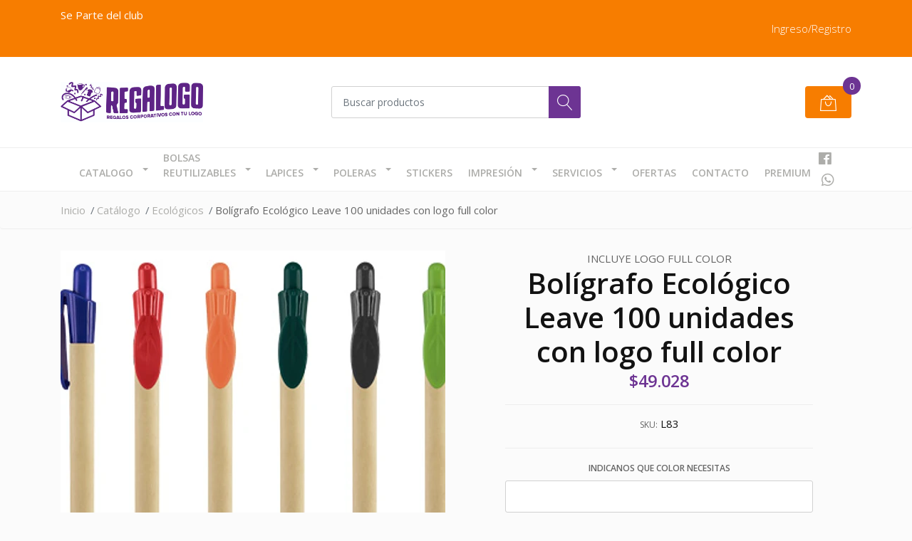

--- FILE ---
content_type: text/html; charset=utf-8
request_url: https://www.regalogo.cl/boligrafo-ecologico-leave
body_size: 12686
content:
<!DOCTYPE html><script src="https://apps.elfsight.com/p/platform.js" defer></script>
<div class="elfsight-app-d22afce7-fca3-4c80-a9dc-73ccbb75f365"></div>
<!--[if IE 9]><html class="lt-ie10" lang="en" > <![endif]-->
<html class="no-js" lang="es-CL" xmlns="http://www.w3.org/1999/xhtml"> <!--<![endif]-->

  <head>
    <title>Bolígrafo Ecológico Leave</title>
    <meta name="description" content="Bolígrafo Ecológico Leave Bolígrafo Ecológico Leave con cuerpo de cartón reciclado y clip plástico PET biodegradable con forma de hoja. Escritura azul. Colores:Azul (02), Rojo (03), Naranjo (04), Verde Oscuro (06), Neg..." />

    <meta http-equiv="Content-Type" content="text/html; charset=utf-8" />

    <meta name="robots" content="follow, all" />

    <!-- Set the viewport width to device width for mobile -->
    <meta name="viewport" content="width=device-width, initial-scale=1, shrink-to-fit=no">

    <!-- Facebook Meta tags for Product -->
<meta property="fb:app_id" content="283643215104248" />

  <meta property="og:title" content="Bolígrafo Ecológico Leave 100 unidades con logo full color" />
  <meta property="og:type" content="product" />
  
  
  <meta property="og:image" content="https://cdnx.jumpseller.com/regalogo/image/9056669/14791328005829c68090ea0.jpg?1593996929" />
  
  

  
  <meta property="og:brand" content="Incluye logo full color" />
  

  <meta property="product:is_product_shareable" content="1" />
  <meta property="product:original_price:amount" content="49028.0"/>
  <meta property="product:original_price:currency" content="CLP"/>
  <meta property="product:price:amount" content="49028.0"/>
  <meta property="product:price:currency" content="CLP"/>

  
  <meta property="product:availability" content="instock"/>
  



<meta property="og:description" content="Bolígrafo Ecológico Leave Bolígrafo Ecológico Leave con cuerpo de cartón reciclado y clip plástico PET biodegradable con forma de hoja. Escritura azul. Colores:Azul (02), Rojo (03), Naranjo (04), Verde Oscuro (06), Neg..." />
<meta property="og:url" content="https://www.regalogo.cl/boligrafo-ecologico-leave" />
<meta property="og:site_name" content="Regalogo | Regalos corporativos y merchandising  " />
<meta name="twitter:card" content="summary" />


<meta property="og:locale" content="es_CL" />



    

    <script src="https://cdnjs.cloudflare.com/ajax/libs/jquery/3.3.1/jquery.min.js" integrity="sha384-tsQFqpEReu7ZLhBV2VZlAu7zcOV+rXbYlF2cqB8txI/8aZajjp4Bqd+V6D5IgvKT" crossorigin="anonymous" ></script>

    
    <link rel="canonical" href="/boligrafo-ecologico-leave">
    

    <link rel="icon" href=" https://assets.jumpseller.com/store/regalogo/themes/261943/options/18724965/13.jpg?1592701752 ">

    <link rel="stylesheet" href="//stackpath.bootstrapcdn.com/bootstrap/4.2.1/css/bootstrap.min.css">
    <link rel="stylesheet" href="//use.fontawesome.com/releases/v5.7.1/css/all.css">
    <link rel="stylesheet" href="https://assets.jumpseller.com/store/regalogo/themes/261943/styles.css?1765279072"/>
    <link rel="stylesheet" href="https://assets.jumpseller.com/store/regalogo/themes/261943/color_pickers.min.css?1765279072"/>
    <link rel="stylesheet" href="https://assets.jumpseller.com/store/regalogo/themes/261943/linear-icon.css?1765279072"/>
    
    <link href="//cdnjs.cloudflare.com/ajax/libs/OwlCarousel2/2.3.4/assets/owl.carousel.min.css" rel="stylesheet">
    

    <script type="application/ld+json">
{
  "@context": "http://schema.org/"
  ,
    "@type": "Product",
    "name": "Bolígrafo Ecológico Leave 100 unidades con logo full color",
    "url": "https://www.regalogo.cl/boligrafo-ecologico-leave",
    "itemCondition": "http://schema.org/NewCondition",
    "sku": "L83",
    "image": "https://cdnx.jumpseller.com/regalogo/image/9056669/14791328005829c68090ea0.jpg?1593996929",
    
    "description": "Bolígrafo Ecológico LeaveBolígrafo Ecológico &quot;Leave&quot; con cuerpo de cartón reciclado y clip plástico PET biodegradable con forma de hoja. Escritura azul.Colores:Azul (02), Rojo (03), Naranjo (04), Verde Oscuro (06), Negro (08), Verde Claro (15).Escritura:Azul",
    
    "brand": {
      "@type": "Thing",
      "name": "Incluye logo full color"
    },
    
    
      "category": "Catálogo",
    
    "offers": {
      
        "@type": "Offer",
        "price": "49028.0",
        "itemCondition": "http://schema.org/NewCondition",
        
        "availability": "http://schema.org/InStock",
        
      
      "priceCurrency": "CLP",
      "seller": {
        "@type": "Organization",
        "name": "Regalogo | Regalos corporativos y merchandising  "
      },
      "url": "https://www.regalogo.cl/boligrafo-ecologico-leave"
    }
  
}
</script>

  	 <meta name='google-site-verification' content='U-fEbzm1WOV1yuGMfMj_RnKgc-afVw5UIN9qCeMaUYM'/> 
 <meta name="csrf-param" content="authenticity_token" />
<meta name="csrf-token" content="nnfqM6uWK9XWPNMOQXzp8d_fmNa1Rwm9s8z0CtVWXZA58rk57wBuLheoW0VsjrfWPgmSd6wBiW9EBuXO9FKoOw" />





  <!-- Google Tag Manager -->
    <script>(function(w,d,s,l,i){w[l]=w[l]||[];w[l].push({'gtm.start':
    new Date().getTime(),event:'gtm.js'});var f=d.getElementsByTagName(s)[0],
    j=d.createElement(s),dl=l!='dataLayer'?'&l='+l:'';j.async=true;j.src=
    'https://www.googletagmanager.com/gtm.js?id='+i+dl;f.parentNode.insertBefore(j,f);
    })(window,document,'script','dataLayer', "GTM-T3JX3KRJ");</script>
    <!-- End Google Tag Manager -->



<script>
  window.dataLayer = window.dataLayer || [];

  function gtag() {
    dataLayer.push(arguments);
  }

  gtag('js', new Date());

  // custom dimensions (for OKRs metrics)
  let custom_dimension_params = { custom_map: {} };
  
  custom_dimension_params['custom_map']['dimension1'] = 'theme';
  custom_dimension_params['theme'] = "mega";
  
  

  // Send events to Jumpseller GA Account
  // gtag('config', 'G-JBWEC7QQTS', Object.assign({}, { 'allow_enhanced_conversions': true }, custom_dimension_params));

  // Send events to Store Owner GA Account
  
  
  gtag('config', 'GTM-T3JX3KRJ');
  
  

  

  let order_items = null;

  
  // view_item - a user follows a link that goes directly to a product page
  gtag('event', 'view_item', {
    currency: "CLP",
    items: [{
      item_id: "L83",
      item_name: "Bolígrafo Ecológico Leave 100 unidades con logo full color",
      discount: "0.0",
      item_brand: "Incluye logo full color",
      price: "49028.0",
      currency: "CLP"
    }],
    value: "49028.0",
  });

  

  
</script>












<script src="https://files.jumpseller.com/javascripts/dist/jumpseller-2.0.0.js" defer="defer"></script></head>
  <body class="">

    <!--[if lt IE 8]>
<p class="browsehappy">You are using an <strong>outdated</strong> browser. Please <a href="http://browsehappy.com/">upgrade your browser</a> to improve your experience.</p>
<![endif]-->
    
    <header class="header">
  <div class="preheader">
    <div class="container">
      <div class="row align-items-center">
        
        <div class="col-md-6">
          <div class="preheader-message">
            <p>Se Parte del club&nbsp;</p><br>
          </div>
        </div>
        
        <div class="col-md-6">
          <div class="preheader-menu">
            <!-- Customers links -->
            
            <div class="preheader-menu-item ">
              <a href="/customer/login" class="trsn" title="Ingreso/Registro Regalogo | Regalos corporativos y merchandising  ">
                <span class="customer-name">
                  Ingreso/Registro
                </span>
              </a>
            </div>
            

            

            

            

          </div>
        </div>
      </div>
    </div>
  </div>
  <div class="logo-area">
    <div class="container">
      <div class="row align-items-center">
        <div class="col-12 d-lg-none text-center mb-3">
          <a href="/" title="Regalogo | Regalos corporativos y merchandising  " class="navbar-brand">
            
            <img src="https://images.jumpseller.com/store/regalogo/store/logo/Logo_regalogo_2.jpg?0" class="store-image" alt="Regalogo | Regalos corporativos y merchandising  " />
            
          </a>
        </div>
        <div class="col-2 d-lg-none">
          <button class="btn primary mobile-menu-trigger">
            <div class="nav-icon">
              <span></span>
              <span></span>
              <span></span>
              <span></span>
            </div>
          </button>
        </div>
        <div class="col-lg-4 col-md-4 d-none d-lg-block">
          <a href="/" title="Regalogo | Regalos corporativos y merchandising  " class="navbar-brand">
            
            <img src="https://images.jumpseller.com/store/regalogo/store/logo/Logo_regalogo_2.jpg?0" class="store-image" alt="Regalogo | Regalos corporativos y merchandising  " />
            
          </a>
        </div>
        <div class="col-lg-4 col-8">
          <form id="search_mini_form" class="form-group" method="get" action="/search">
            <input type="text" value="" name="q" class="form-control form-control-sm" onFocus="javascript:this.value=''" placeholder="Buscar productos" />
            <button type="submit" class="btn primary"><i class="linear-icon icon-0803-magnifier"></i></button>
          </form>
        </div>
        <div class="col-lg-4 col-2 text-right">
          
          <div class="header-cart">
            <span class="cart-size">0</span>
            <a id="cart-link" href="/cart" class="btn secondary">
              <i class="linear-icon icon-0333-bag2"></i>
            </a>
          </div>
          
        </div>
      </div>
    </div>
  </div>
  <!-- Navigation -->
  <div class="menu-area">
    <nav id="mobile-menu" aria-labelledby="menu-trigger" class="trsn d-lg-none">
      <ul>
        
        <li class="has-dropdown  mobile">
  
  <a title="Catalogo" class="level-1  first-trigger">Catalogo <i class="fas fa-angle-right" aria-hidden="true"></i></a>
  

  
  <ul class="level-1 dropdown">
    <li><a title="Volver" class="back-level-1"><i class="fas fa-angle-double-left" aria-hidden="true"></i> Volver</a></li>
    <li><a title="Catalogo" class="top-category">Catalogo</a></li>
    
    	<li class="  mobile">
  
  <a href="/regalos-empresas/covid-19" title="Covid 19">Covid 19</a>
  

  
</li>
    
    	<li class="  mobile">
  
  <a href="/regalos-empresas/negocios-empresas-pyme" title="Negocios - Empresas - Pyme">Negocios - Empresas - Pyme</a>
  

  
</li>
    
    	<li class="  mobile">
  
  <a href="/regalos-empresas/belleza-y-salud" title="Belleza y Salud">Belleza y Salud</a>
  

  
</li>
    
    	<li class="  mobile">
  
  <a href="/regalos-empresas/descanso-y-diversion" title="Descanso y Diversión">Descanso y Diversión</a>
  

  
</li>
    
    	<li class="  mobile">
  
  <a href="/regalos-empresas/deportes" title="Deportes">Deportes</a>
  

  
</li>
    
    	<li class="  mobile">
  
  <a href="/regalos-empresas/verano" title="Verano">Verano</a>
  

  
</li>
    
    	<li class="  mobile">
  
  <a href="/regalos-empresas/invierno" title="Invierno">Invierno</a>
  

  
</li>
    
    	<li class="  mobile">
  
  <a href="/regalos-empresas/bolsos-y-mochilas" title="Bolsos y Mochilas">Bolsos y Mochilas</a>
  

  
</li>
    
    	<li class="  mobile">
  
  <a href="/regalos-empresas/productos-para-sublimacion" title="Productos para Sublimación">Productos para Sublimación</a>
  

  
</li>
    
    	<li class="  mobile">
  
  <a href="/regalos-empresas/llaveros" title="Llaveros">Llaveros</a>
  

  
</li>
    
    	<li class="  mobile">
  
  <a href="/regalos-empresas/electronicos" title="Electrónicos">Electrónicos</a>
  

  
</li>
    
    	<li class="  mobile">
  
  <a href="/regalos-empresas/herramientas-bbq" title="Herramientas - BBQ">Herramientas - BBQ</a>
  

  
</li>
    
    	<li class="  mobile">
  
  <a href="/regalos-empresas/infantil" title="Infantil">Infantil</a>
  

  
</li>
    
    	<li class="  mobile">
  
  <a href="/regalos-empresas/medallas-trofeos-galvanos" title="Medallas - Trofeos - Galvanos">Medallas - Trofeos - Galvanos</a>
  

  
</li>
    
    	<li class="  mobile">
  
  <a href="/regalos-empresas/gorros-jockey-y-sombreros" title="Gorros - Jockey y Sombreros">Gorros - Jockey y Sombreros</a>
  

  
</li>
    
    	<li class="  mobile">
  
  <a href="/regalos-empresas/muebles-y-terraza" title="Muebles y terraza">Muebles y terraza</a>
  

  
</li>
    
    	<li class="  mobile">
  
  <a href="/regalos-empresas/accesorios-automotriz" title="Accesorios Automotriz">Accesorios Automotriz</a>
  

  
</li>
    
    	<li class="  mobile">
  
  <a href="/hogar-cocina-y-gourmet" title="Hogar Cocina y Gourmet">Hogar Cocina y Gourmet</a>
  

  
</li>
    
    	<li class="  mobile">
  
  <a href="/regalos-empresas/libretas-cuadernos-y-memo-set" title="Libretas, Cuadernos y memo set">Libretas, Cuadernos y memo set</a>
  

  
</li>
    
    	<li class="  mobile">
  
  <a href="/mug-botellas-termos" title="Tazones - Mug - Botellas - Termos">Tazones - Mug - Botellas - Termos</a>
  

  
</li>
    
    	<li class="  mobile">
  
  <a href="/regalos-empresas/lanyards-y-crednciales" title="lanyards y credenciales">lanyards y credenciales</a>
  

  
</li>
    
    	<li class="  mobile">
  
  <a href="/tecnologicos" title="Tecnológicos">Tecnológicos</a>
  

  
</li>
    
    	<li class="  mobile">
  
  <a href="/packaging" title="Packaging">Packaging</a>
  

  
</li>
    
    	<li class="  mobile">
  
  <a href="/ecologicos" title="Ecológicos">Ecológicos</a>
  

  
</li>
    
    <li><a href="/regalos-empresas" title="Catalogo" class="goto">Ir a <span>Catalogo</span></a></li>
  </ul>
  
</li>
        
        <li class="has-dropdown  mobile">
  
  <a title="Bolsas Reutilizables" class="level-1  first-trigger">Bolsas Reutilizables <i class="fas fa-angle-right" aria-hidden="true"></i></a>
  

  
  <ul class="level-1 dropdown">
    <li><a title="Volver" class="back-level-1"><i class="fas fa-angle-double-left" aria-hidden="true"></i> Volver</a></li>
    <li><a title="Bolsas Reutilizables" class="top-category">Bolsas Reutilizables</a></li>
    
    	<li class="  mobile">
  
  <a href="/bolsas-reutilizables/bolsas-tnt" title="Bolsas TNT">Bolsas TNT</a>
  

  
</li>
    
    	<li class="  mobile">
  
  <a href="/bolsas-reutilizables/bolsas-de-papel-kraft" title="Bolsas de Papel Kraft">Bolsas de Papel Kraft</a>
  

  
</li>
    
    	<li class="  mobile">
  
  <a href="/bolsas-de-algodon" title="Bolsas de Algodón">Bolsas de Algodón</a>
  

  
</li>
    
    	<li class="  mobile">
  
  <a href="/bolsas-de-yute" title="Bolsas de YUTE">Bolsas de YUTE</a>
  

  
</li>
    
    	<li class="  mobile">
  
  <a href="/regalos-empresas/bolsas-reutilizables-full-color" title="Bolsas reutilizables full color">Bolsas reutilizables full color</a>
  

  
</li>
    
    	<li class="  mobile">
  
  <a href="/descarga-aqui-catalogo-de-bolsas-reutilizables-y-precios" title="Descarga aqui Catalogo de bolsas reutilizables">Descarga aqui Catalogo de bolsas reutilizables</a>
  

  
</li>
    
    <li><a href="/bolsas-reutilizables" title="Bolsas Reutilizables" class="goto">Ir a <span>Bolsas Reutilizables</span></a></li>
  </ul>
  
</li>
        
        <li class="has-dropdown  mobile">
  
  <a title="Lapices" class="level-1  first-trigger">Lapices <i class="fas fa-angle-right" aria-hidden="true"></i></a>
  

  
  <ul class="level-1 dropdown">
    <li><a title="Volver" class="back-level-1"><i class="fas fa-angle-double-left" aria-hidden="true"></i> Volver</a></li>
    <li><a title="Lapices" class="top-category">Lapices</a></li>
    
    	<li class="  mobile">
  
  <a href="/lapices/ecologicos" title="Ecológicos">Ecológicos</a>
  

  
</li>
    
    	<li class="  mobile">
  
  <a href="/lapices/touch-screen" title="Touch Screen">Touch Screen</a>
  

  
</li>
    
    	<li class="  mobile">
  
  <a href="/lapices/plasticos-cuerpo-blanco" title="Plásticos Cuerpo Blanco">Plásticos Cuerpo Blanco</a>
  

  
</li>
    
    	<li class="  mobile">
  
  <a href="/lapices/plasticos-color-plateado" title="Plásticos Color Plateado">Plásticos Color Plateado</a>
  

  
</li>
    
    	<li class="  mobile">
  
  <a href="/lapices/plasticos-cuerpo-color" title="Plásticos Cuerpo Color">Plásticos Cuerpo Color</a>
  

  
</li>
    
    	<li class="  mobile">
  
  <a href="/lapices/metalicos-ejecutivos-o-premium" title="Metálicos , ejecutivos o premium">Metálicos , ejecutivos o premium</a>
  

  
</li>
    
    	<li class="  mobile">
  
  <a href="/lapices/plasticos-color-metalizdo" title="Plásticos Color Metalizado">Plásticos Color Metalizado</a>
  

  
</li>
    
    	<li class="  mobile">
  
  <a href="/lapices/funcionales-y-destacadores" title="Funcionales y destacadores">Funcionales y destacadores</a>
  

  
</li>
    
    <li><a href="/lapices" title="Lapices" class="goto">Ir a <span>Lapices</span></a></li>
  </ul>
  
</li>
        
        <li class="has-dropdown  mobile">
  
  <a title="Poleras" class="level-1  first-trigger">Poleras <i class="fas fa-angle-right" aria-hidden="true"></i></a>
  

  
  <ul class="level-1 dropdown">
    <li><a title="Volver" class="back-level-1"><i class="fas fa-angle-double-left" aria-hidden="true"></i> Volver</a></li>
    <li><a title="Poleras" class="top-category">Poleras</a></li>
    
    	<li class="  mobile">
  
  <a href="/poleras/estampado-con-sublimacion" title="Estampado con Sublimación">Estampado con Sublimación</a>
  

  
</li>
    
    	<li class="  mobile">
  
  <a href="/poleras/estampado-con-vinilo" title="Estampado con Vinilo">Estampado con Vinilo</a>
  

  
</li>
    
    	<li class="  mobile">
  
  <a href="/poleras/impresion-directa" title="Impresión Directa">Impresión Directa</a>
  

  
</li>
    
    	<li class="  mobile">
  
  <a href="/poleras/poleras-mujer" title="Poleras de Mujer">Poleras de Mujer</a>
  

  
</li>
    
    	<li class="  mobile">
  
  <a href="/poleras/poleras-hombre" title="Poleras de Hombres">Poleras de Hombres</a>
  

  
</li>
    
    <li><a href="/poleras" title="Poleras" class="goto">Ir a <span>Poleras</span></a></li>
  </ul>
  
</li>
        
        <li class="  mobile">
  
  <a href="/stickers" title="Stickers">Stickers</a>
  

  
</li>
        
        <li class="has-dropdown  mobile">
  
  <a title="Impresión" class="level-1  first-trigger">Impresión <i class="fas fa-angle-right" aria-hidden="true"></i></a>
  

  
  <ul class="level-1 dropdown">
    <li><a title="Volver" class="back-level-1"><i class="fas fa-angle-double-left" aria-hidden="true"></i> Volver</a></li>
    <li><a title="Impresión" class="top-category">Impresión</a></li>
    
    	<li class="  mobile">
  
  <a href="/regalos-empresas/pendones-o-letreros" title="Pendones o letreros">Pendones o letreros</a>
  

  
</li>
    
    	<li class="  mobile">
  
  <a href="/regalos-empresas/volantes-o-flyers" title="Volantes o Flyers">Volantes o Flyers</a>
  

  
</li>
    
    	<li class="  mobile">
  
  <a href="/regalos-empresas/tarjetas-de-presentacion" title="Tarjetas de presentación">Tarjetas de presentación</a>
  

  
</li>
    
    <li><a href="/impresion-digital" title="Impresión" class="goto">Ir a <span>Impresión</span></a></li>
  </ul>
  
</li>
        
        <li class="has-dropdown  mobile">
  
  <a title="Servicios" class="level-1  first-trigger">Servicios <i class="fas fa-angle-right" aria-hidden="true"></i></a>
  

  
  <ul class="level-1 dropdown">
    <li><a title="Volver" class="back-level-1"><i class="fas fa-angle-double-left" aria-hidden="true"></i> Volver</a></li>
    <li><a title="Servicios" class="top-category">Servicios</a></li>
    
    	<li class="  mobile">
  
  <a href="/servicios/serigrafia" title="Serigrafia">Serigrafia</a>
  

  
</li>
    
    <li><a href="/nuestros-servicios" title="Servicios" class="goto">Ir a <span>Servicios</span></a></li>
  </ul>
  
</li>
        
        <li class="  mobile">
  
  <a href="/promociones" title="Ofertas">Ofertas</a>
  

  
</li>
        
        <li class="  mobile">
  
  <a href="/contact" title="Contacto">Contacto</a>
  

  
</li>
        
        <li class="  mobile">
  
  <a href="/regalos-empresas/premium" title="Premium">Premium</a>
  

  
</li>
        
      </ul>
    </nav>
    <div class="container">
      <div class="row no-gutters">
        
        <div class="col-12">
          <div class="navbar navbar-expand-lg">
            <div id="main-menu" class="collapse navbar-collapse">
              <ul class="navbar-nav mr-auto list-group-horizontal d-table">
                
                <li class="nav-item dropdown d-table-cell">
  <a href="/regalos-empresas"  title="Catalogo" class="dropdown-toggle trsn nav-link d-table-cell align-middle">Catalogo</a>
  
    <ul class="dropdown-menu multi-level">
      
        <li class="nav-item ">
  <a href="/regalos-empresas/covid-19"  title="Covid 19" class=" trsn nav-link ">Covid 19</a>
  
</li>

      
        <li class="nav-item ">
  <a href="/regalos-empresas/negocios-empresas-pyme"  title="Negocios - Empresas - Pyme" class=" trsn nav-link ">Negocios - Empresas - Pyme</a>
  
</li>

      
        <li class="nav-item ">
  <a href="/regalos-empresas/belleza-y-salud"  title="Belleza y Salud" class=" trsn nav-link ">Belleza y Salud</a>
  
</li>

      
        <li class="nav-item ">
  <a href="/regalos-empresas/descanso-y-diversion"  title="Descanso y Diversión" class=" trsn nav-link ">Descanso y Diversión</a>
  
</li>

      
        <li class="nav-item ">
  <a href="/regalos-empresas/deportes"  title="Deportes" class=" trsn nav-link ">Deportes</a>
  
</li>

      
        <li class="nav-item ">
  <a href="/regalos-empresas/verano"  title="Verano" class=" trsn nav-link ">Verano</a>
  
</li>

      
        <li class="nav-item ">
  <a href="/regalos-empresas/invierno"  title="Invierno" class=" trsn nav-link ">Invierno</a>
  
</li>

      
        <li class="nav-item ">
  <a href="/regalos-empresas/bolsos-y-mochilas"  title="Bolsos y Mochilas" class=" trsn nav-link ">Bolsos y Mochilas</a>
  
</li>

      
        <li class="nav-item ">
  <a href="/regalos-empresas/productos-para-sublimacion"  title="Productos para Sublimación" class=" trsn nav-link ">Productos para Sublimación</a>
  
</li>

      
        <li class="nav-item ">
  <a href="/regalos-empresas/llaveros"  title="Llaveros" class=" trsn nav-link ">Llaveros</a>
  
</li>

      
        <li class="nav-item ">
  <a href="/regalos-empresas/electronicos"  title="Electrónicos" class=" trsn nav-link ">Electrónicos</a>
  
</li>

      
        <li class="nav-item ">
  <a href="/regalos-empresas/herramientas-bbq"  title="Herramientas - BBQ" class=" trsn nav-link ">Herramientas - BBQ</a>
  
</li>

      
        <li class="nav-item ">
  <a href="/regalos-empresas/infantil"  title="Infantil" class=" trsn nav-link ">Infantil</a>
  
</li>

      
        <li class="nav-item ">
  <a href="/regalos-empresas/medallas-trofeos-galvanos"  title="Medallas - Trofeos - Galvanos" class=" trsn nav-link ">Medallas - Trofeos - Galvanos</a>
  
</li>

      
        <li class="nav-item ">
  <a href="/regalos-empresas/gorros-jockey-y-sombreros"  title="Gorros - Jockey y Sombreros" class=" trsn nav-link ">Gorros - Jockey y Sombreros</a>
  
</li>

      
        <li class="nav-item ">
  <a href="/regalos-empresas/muebles-y-terraza"  title="Muebles y terraza" class=" trsn nav-link ">Muebles y terraza</a>
  
</li>

      
        <li class="nav-item ">
  <a href="/regalos-empresas/accesorios-automotriz"  title="Accesorios Automotriz" class=" trsn nav-link ">Accesorios Automotriz</a>
  
</li>

      
        <li class="nav-item ">
  <a href="/hogar-cocina-y-gourmet"  title="Hogar Cocina y Gourmet" class=" trsn nav-link ">Hogar Cocina y Gourmet</a>
  
</li>

      
        <li class="nav-item ">
  <a href="/regalos-empresas/libretas-cuadernos-y-memo-set"  title="Libretas, Cuadernos y memo set" class=" trsn nav-link ">Libretas, Cuadernos y memo set</a>
  
</li>

      
        <li class="nav-item ">
  <a href="/mug-botellas-termos"  title="Tazones - Mug - Botellas - Termos" class=" trsn nav-link ">Tazones - Mug - Botellas - Termos</a>
  
</li>

      
        <li class="nav-item ">
  <a href="/regalos-empresas/lanyards-y-crednciales"  title="lanyards y credenciales" class=" trsn nav-link ">lanyards y credenciales</a>
  
</li>

      
        <li class="nav-item ">
  <a href="/tecnologicos"  title="Tecnológicos" class=" trsn nav-link ">Tecnológicos</a>
  
</li>

      
        <li class="nav-item ">
  <a href="/packaging"  title="Packaging" class=" trsn nav-link ">Packaging</a>
  
</li>

      
        <li class="nav-item ">
  <a href="/ecologicos"  title="Ecológicos" class=" trsn nav-link ">Ecológicos</a>
  
</li>

      
    </ul>
  
</li>

                
                <li class="nav-item dropdown d-table-cell">
  <a href="/bolsas-reutilizables"  title="Bolsas Reutilizables" class="dropdown-toggle trsn nav-link d-table-cell align-middle">Bolsas Reutilizables</a>
  
    <ul class="dropdown-menu multi-level">
      
        <li class="nav-item ">
  <a href="/bolsas-reutilizables/bolsas-tnt"  title="Bolsas TNT" class=" trsn nav-link ">Bolsas TNT</a>
  
</li>

      
        <li class="nav-item ">
  <a href="/bolsas-reutilizables/bolsas-de-papel-kraft"  title="Bolsas de Papel Kraft" class=" trsn nav-link ">Bolsas de Papel Kraft</a>
  
</li>

      
        <li class="nav-item ">
  <a href="/bolsas-de-algodon"  title="Bolsas de Algodón" class=" trsn nav-link ">Bolsas de Algodón</a>
  
</li>

      
        <li class="nav-item ">
  <a href="/bolsas-de-yute"  title="Bolsas de YUTE" class=" trsn nav-link ">Bolsas de YUTE</a>
  
</li>

      
        <li class="nav-item ">
  <a href="/regalos-empresas/bolsas-reutilizables-full-color"  title="Bolsas reutilizables full color" class=" trsn nav-link ">Bolsas reutilizables full color</a>
  
</li>

      
        <li class="nav-item ">
  <a href="/descarga-aqui-catalogo-de-bolsas-reutilizables-y-precios"  title="Descarga aqui Catalogo de bolsas reutilizables" class=" trsn nav-link ">Descarga aqui Catalogo de bolsas reutilizables</a>
  
</li>

      
    </ul>
  
</li>

                
                <li class="nav-item dropdown d-table-cell">
  <a href="/lapices"  title="Lapices" class="dropdown-toggle trsn nav-link d-table-cell align-middle">Lapices</a>
  
    <ul class="dropdown-menu multi-level">
      
        <li class="nav-item ">
  <a href="/lapices/ecologicos"  title="Ecológicos" class=" trsn nav-link ">Ecológicos</a>
  
</li>

      
        <li class="nav-item ">
  <a href="/lapices/touch-screen"  title="Touch Screen" class=" trsn nav-link ">Touch Screen</a>
  
</li>

      
        <li class="nav-item ">
  <a href="/lapices/plasticos-cuerpo-blanco"  title="Plásticos Cuerpo Blanco" class=" trsn nav-link ">Plásticos Cuerpo Blanco</a>
  
</li>

      
        <li class="nav-item ">
  <a href="/lapices/plasticos-color-plateado"  title="Plásticos Color Plateado" class=" trsn nav-link ">Plásticos Color Plateado</a>
  
</li>

      
        <li class="nav-item ">
  <a href="/lapices/plasticos-cuerpo-color"  title="Plásticos Cuerpo Color" class=" trsn nav-link ">Plásticos Cuerpo Color</a>
  
</li>

      
        <li class="nav-item ">
  <a href="/lapices/metalicos-ejecutivos-o-premium"  title="Metálicos , ejecutivos o premium" class=" trsn nav-link ">Metálicos , ejecutivos o premium</a>
  
</li>

      
        <li class="nav-item ">
  <a href="/lapices/plasticos-color-metalizdo"  title="Plásticos Color Metalizado" class=" trsn nav-link ">Plásticos Color Metalizado</a>
  
</li>

      
        <li class="nav-item ">
  <a href="/lapices/funcionales-y-destacadores"  title="Funcionales y destacadores" class=" trsn nav-link ">Funcionales y destacadores</a>
  
</li>

      
    </ul>
  
</li>

                
                <li class="nav-item dropdown d-table-cell">
  <a href="/poleras"  title="Poleras" class="dropdown-toggle trsn nav-link d-table-cell align-middle">Poleras</a>
  
    <ul class="dropdown-menu multi-level">
      
        <li class="nav-item ">
  <a href="/poleras/estampado-con-sublimacion"  title="Estampado con Sublimación" class=" trsn nav-link ">Estampado con Sublimación</a>
  
</li>

      
        <li class="nav-item ">
  <a href="/poleras/estampado-con-vinilo"  title="Estampado con Vinilo" class=" trsn nav-link ">Estampado con Vinilo</a>
  
</li>

      
        <li class="nav-item ">
  <a href="/poleras/impresion-directa"  title="Impresión Directa" class=" trsn nav-link ">Impresión Directa</a>
  
</li>

      
        <li class="nav-item ">
  <a href="/poleras/poleras-mujer"  title="Poleras de Mujer" class=" trsn nav-link ">Poleras de Mujer</a>
  
</li>

      
        <li class="nav-item ">
  <a href="/poleras/poleras-hombre"  title="Poleras de Hombres" class=" trsn nav-link ">Poleras de Hombres</a>
  
</li>

      
    </ul>
  
</li>

                
                <li class="nav-item d-table-cell">
  <a href="/stickers"  title="Stickers" class=" trsn nav-link d-table-cell align-middle">Stickers</a>
  
</li>

                
                <li class="nav-item dropdown d-table-cell">
  <a href="/impresion-digital"  title="Impresión" class="dropdown-toggle trsn nav-link d-table-cell align-middle">Impresión</a>
  
    <ul class="dropdown-menu multi-level">
      
        <li class="nav-item ">
  <a href="/regalos-empresas/pendones-o-letreros"  title="Pendones o letreros" class=" trsn nav-link ">Pendones o letreros</a>
  
</li>

      
        <li class="nav-item ">
  <a href="/regalos-empresas/volantes-o-flyers"  title="Volantes o Flyers" class=" trsn nav-link ">Volantes o Flyers</a>
  
</li>

      
        <li class="nav-item ">
  <a href="/regalos-empresas/tarjetas-de-presentacion"  title="Tarjetas de presentación" class=" trsn nav-link ">Tarjetas de presentación</a>
  
</li>

      
    </ul>
  
</li>

                
                <li class="nav-item dropdown d-table-cell">
  <a href="/nuestros-servicios"  title="Servicios" class="dropdown-toggle trsn nav-link d-table-cell align-middle">Servicios</a>
  
    <ul class="dropdown-menu multi-level">
      
        <li class="nav-item ">
  <a href="/servicios/serigrafia"  title="Serigrafia" class=" trsn nav-link ">Serigrafia</a>
  
</li>

      
    </ul>
  
</li>

                
                <li class="nav-item d-table-cell">
  <a href="/promociones"  title="Ofertas" class=" trsn nav-link d-table-cell align-middle">Ofertas</a>
  
</li>

                
                <li class="nav-item d-table-cell">
  <a href="/contact"  title="Contacto" class=" trsn nav-link d-table-cell align-middle">Contacto</a>
  
</li>

                
                <li class="nav-item d-table-cell">
  <a href="/regalos-empresas/premium"  title="Premium" class=" trsn nav-link d-table-cell align-middle">Premium</a>
  
</li>

                
              </ul>

              <ul class="social navbar-toggler-right list-inline d-none d-xl-block">
                
                <li class="list-inline-item">
                  <a href="https://www.facebook.com/regalogo" class="trsn" title="Ir a Facebook" target="_blank">
                    <i class="fab fa-facebook"></i>
                  </a>
                </li>
                

                

                
                
                
                <li class="list-inline-item">
                  <a href="https://api.whatsapp.com/send?phone=56947576559&text=Hola%20Regalogo | Regalos corporativos y merchandising  " class="trsn" title="WhatsApp" target="_blank">
                    <i class="fab fa-whatsapp fa-fw"></i>
                  </a>
                </li>
                
              </ul>
            </div>
          </div>
        </div>
      </div>
    </div>
  </div>
</header>

    
    <section class="breadcrumb d-none d-md-block">
      <div class="container">
        <ul>
          
          
          <li class="breadcrumb-item"><a href="/" class="trsn" title="Volver a Inicio">Inicio</a></li>
          
          
          
          <li class="breadcrumb-item"><a href="/regalos-empresas" class="trsn" title="Volver a Catálogo">Catálogo</a></li>
          
          
          
          <li class="breadcrumb-item"><a href="/ecologicos" class="trsn" title="Volver a Ecológicos">Ecológicos</a></li>
          
          
          
          <li class="breadcrumb-item"><span>Bolígrafo Ecológico Leave 100 unidades con logo full color</span></li>
          
          
        </ul>
      </div>
    </section>
    
    
    <!-- Page Content -->
    <div class="container container-section product-page">
  <div class="row">
    <div class="col-lg-6">
      <div class="main-product-image">
        

        
        
        <!-- There's only One image -->
        <div class="product-images owl-carousel product-slider">
          <img src="https://cdnx.jumpseller.com/regalogo/image/9056669/thumb/540/540?1593996929" srcset="https://cdnx.jumpseller.com/regalogo/image/9056669/thumb/540/540?1593996929 1x, https://cdnx.jumpseller.com/regalogo/image/9056669/thumb/1080/1080?1593996929 2x" alt="Bolígrafo Ecológico Leave 100 unidades con logo full color" title="Bolígrafo Ecológico Leave 100 unidades con logo full color" class="product-image">
        </div>
        
      </div>
    </div>

    <div class="col-lg-6">
      <form id="product-form-5632646" class="product-form form-horizontal" action="/cart/add/5632646" method="post" enctype="multipart/form-data" name="buy">

  <!-- Product Price  -->
  <div class="form-group price_elem">
    
    <span class="product-form_brand">Incluye logo full color</span>
    
    <h1 class="product-form_title page-title">Bolígrafo Ecológico Leave 100 unidades con logo full color</h1>
    
    <span class="product-form_price" id="product-form-price">$49.028</span>
    
    
  </div>

  <!-- Product Sku  -->
  
  <div id="product-sku" class="form-group sku text-center trsn" style="visibility:visible;">
    <label>SKU: </label>
    <span class="sku_elem">L83</span>
  </div>
  

  

  <div class="form-group qty-select product-form_options visible">
    
    
    <div class="product-form_field-group">
      <label class="form-control-label">Indicanos que color necesitas </label>
      
      
      <input id="1313971" class="text form-control form-control-sm  prod-options" type="text" name='1313971' placeholder=''/>
      
      
    </div>
      
    
    <div class="product-form_field-group">
      <label class="form-control-label">Adjunta tu Logo, Imagen o Diseño aquí (PDF, AI, PNG, JPG)</label>
      
      
      <input id="1306732" class="filestyle product_option_value_file_upload prod-options" type="file" name="1306732"/>
      
    </div>
      
    
  </div>

  <!-- Out of Stock -->
  <div class="form-group product-stock product-out-stock text-center hidden">
    <span class="product-form_price">Agotado</span>
    <p>Este producto se ha quedado sin stock. Puedes consultarnos al respecto.</p>
    <a href="/contact" class="btn secondary btn-sm" title="Contáctanos">Contáctanos</a>
    <a href="/" class="clearfix continue" title="&larr; Continue Comprando">&larr; Continue Comprando</a>
  </div>

  
  <!-- Not Available -->
  <div class="form-group product-stock product-unavailable text-center hidden">
    <span class="product-form_price">Cotiza este producto</span>
    <p>Este producto no está disponible. Puedes consultarnos al respecto.</p>
    <a href="/contact" class="btn secondary btn-sm" title="Contáctanos">Contáctanos</a>
    <a href="/" class="clearfix continue" title="&larr; Continue Comprando">&larr; Continue Comprando</a>
  </div>
  
  <div class="form-group">
    <div class="row no-gutters product-stock product-available adc-form visible">
      <div class="col-lg-4 col-sm-5">
        <label for="Quantity" class="form-control-label">Cantidad</label>
      </div>
      <div class="col-lg-8 col-sm-7"></div>
      <div class="col-lg-4 col-sm-5">
        
        
        <div class="quantity">
          <div class="product-qty">
            <input type="number" class="qty form-control text-center" id="input-qty" name="qty" min="1" value="1"  >
          </div>
        </div>
      </div>
      <div class="col-lg-8 col-sm-7">
        
        <input type="submit" id="add-to-cart" class="adc btn primary" value="Agregar al Carro" />
        
      </div>
      <div class="col-12 disclaimer">Solo quedan <strong> 0 </strong> unidades de este producto</div>
      
    </div>
  </div>

  

  <div id="product-sharing">
    <div class="form-group">
      <div class="product-form_field-group text-center">
        <label class="form-control-label">Compartir</label>
        <div class="row social-networks">
          
          <div class="col">
            <a href="https://www.facebook.com/sharer/sharer.php?u=https://www.regalogo.cl/boligrafo-ecologico-leave" class="has-tip tip-top radius button tiny button-facebook trsn" title="Compartir en Facebook" target="_blank" data-tooltip>
              <i class="fab fa-facebook-f"></i>
            </a>
          </div>
          

          

          

          

          
          <div class="col" id="whatsapp">
            <a class="has-tip tip-top radius button tiny button-whats trsn" href="https://api.whatsapp.com/send?text=Mira este producto Bolígrafo Ecológico Leave 100 unidades con logo full color | https://www.regalogo.cl/boligrafo-ecologico-leave">
              <i class="fab fa-whatsapp"></i>
            </a>
          </div>
          
        </div>
      </div>
    </div>
  </div>


</form>
<script type="text/javascript">
  $('#product-sharing a').click(function(){
    return !window.open(this.href, 'Share', 'width=640,height=300');
  });
</script>

<script>
  function getProductOptions(form) {
    var options = {};
    $(form).find(".prod-options").each(function() {
      var option = $(this);
      options[option.attr('id')] = option.val();
    })
    return options;
  }
</script>

<script type="text/javascript">
  function addItem(product_id,qty,options) {
    Jumpseller.addProductToCart(product_id, qty, options, {callback: addToCartCallback});
  }
</script>

    </div>
    
    <div class="col-12 mt-5">
      <ul class="nav nav-pills justify-content-center" id="product-tabs" role="tablist">
        
        <li class="nav-item">
          <a class="active" id="pills-description-tab" data-toggle="pill" href="#pills-description" role="tab" aria-controls="pills-description" aria-selected="true">Descripción</a>
        </li>
        
        
      </ul>
      <div class="tab-content" id="product-tabs_content">
        
        <div class="tab-pane fade show active" id="pills-description" role="tabpanel" aria-labelledby="pills-description-tab"><h2>Bolígrafo Ecológico Leave</h2>
<p>Bolígrafo Ecológico "Leave" con cuerpo de cartón reciclado y clip plástico PET biodegradable con forma de hoja. Escritura azul.<br></p>
<table><tbody><tr><td width="22%" height="18" valign="middle">Colores:</td><td width="78%" valign="middle">Azul (02), Rojo (03), Naranjo (04), Verde Oscuro (06), Negro (08), Verde Claro (15).</td></tr><tr><td width="22%" height="18" valign="middle">Escritura:</td><td width="78%" valign="middle">Azul</td></tr></tbody></table></div>
        

        
      </div>
    </div>
    
  </div>



  
  

<div class="row mt-5">
	
  
  
  <!-- Page Heading -->
  <div class="col-12">
    <h2 class="block-header">También te puede interesar</h2>
  </div>
  <div class="product-slider product-slider-4 owl-carousel col-12">
    
    
    
    
    
    
    
    
    
    
    
    
    
    
    
    
    
    
    
    
    
    
    
    
    
    
    
    
    
    
    
    
    
    
    
    
    
    
    
    
    
    
    
    
    
    
    
    
    
    
    
    
    
    
    
    
    
    
    
    
    
    <div class="item">
      <div class="product-block">
        
        <a href="/deluxe-roller-pen-bamboo" >
          
          <img class="img-fluid" src="https://cdnx.jumpseller.com/regalogo/image/8960364/thumb/260/260?1593994621" srcset="https://cdnx.jumpseller.com/regalogo/image/8960364/thumb/260/260?1593994621 1x, https://cdnx.jumpseller.com/regalogo/image/8960364/thumb/520/520?1593994621 2x" title="Deluxe Roller Pen Bamboo 100 unidades grabado o impreso" alt="Deluxe Roller Pen Bamboo 100 unidades grabado o impreso" />
          
        </a>
        <div class="caption">
          <div class="button-hide">
            <div class="brand-name trsn">
              <span class="brand">Grabado o impreso</span>
              <h3><a href="/deluxe-roller-pen-bamboo">Deluxe Roller Pen Bamboo 100 unidades grabado o...</a></h3>
            </div>
            <div class="quick-view my-lg-0 my-2 trsn">
              
              
              <a class="btn secondary" href="/deluxe-roller-pen-bamboo">Ver Opciones</a>
              
              
            </div>
          </div>
					
          
          
          
          <div class="price">
            
            <span class="block-price">$610.000</span>
            
          </div>
          
        </div>
      </div>
    </div>
    
    
    
    
    
    
    
    
    
    
    
    
    
    <!-- items mirrored twice, total of 8 -->
  </div>
  
</div>


  

</div>



<script type="text/javascript">
verifyQuantity();

function verifyQuantity(){
  var $qty = $('#input-qty');
  var $adc = $('#add-to-cart');
  if(parseInt($qty.val()) > parseInt($qty.attr('max'))){
    $('#input-qty').addClass('maxStockQty');
    $('.disclaimer').fadeIn();
    $(".disclaimer strong" ).text( $qty.attr('max') );
    $('#input-qty').val($qty.attr('max'));
  } else {
    $('#input-qty').removeClass('maxStockQty');
    $('#add-to-cart').prop('disabled', false);
    $('.disclaimer').fadeOut();
  }
}

$(document).on('keyup','#input-qty',function(){
  verifyQuantity();
});

$(document).on('click','.quantity-up',function(){
  verifyQuantity();
})

$(document).on('click','.quantity-down',function(){
  verifyQuantity();
})

var callbackFunction = function(event, productInfo){
  // if productInfo is not emtpy or null
  if(!$.isEmptyObject(productInfo)){

    if (productInfo.image != '') {
      // click thumb to change image
      $($('.owl-thumbs > a > img').map(function(image, index){ if($(this).attr('src').includes(productInfo.image_id.toString())){return index;} })[0]).parent().click();
    }

    
    if(productInfo.sku != ''){
      $(".sku_elem").html(productInfo.sku);
      $('#product-sku').css({'visibility':'visible','height':'auto','padding-bottom':'15px','margin-bottom':'15px'});
    }
    

    //update stock
    if((productInfo.stock == 0 && productInfo.stock_unlimited == false) || productInfo.status == 'not-available') {
      $('.product-out-stock').removeClass('hidden');
      $('.product-available').addClass('hidden');
      $('.product-unavailable').addClass('hidden');
      $('#stock').html('');
      $('#stock').hide();
    } else {
      $('.product-available').removeClass('hidden');
      $('.product-out-stock').addClass('hidden');
      $('.product-unavailable').addClass('hidden');

      if (productInfo.stock_unlimited == false && productInfo.stock > 0) {
        $('#stock').html(' <label class="col-12 form-control-label">Disponibilidad:</label><div class="col-12"><span class="product-form-stock">' + productInfo.stock +'</span></div>');
        $('#stock').show();
        // if there is no discount
      } else {
        $('#stock').html('');
        $('#stock').hide();
      }

      verifyQuantity();
    }

    if(productInfo.discount == 0){
      // update price - desktop & mobile
      $('#product-form-price').text(productInfo.price_formatted);
    } else{
      // update price with discount - desktop & mobile
      $('#product-form-price').text(productInfo.price_discount_formatted);

      // update price
      $('#product-form-discount').text('(' + productInfo.price_formatted + ')');
    }

    

  }
};

$(document).ready(function(){
  $(".product_option_value_file_upload").filestyle({icon: false});

  Jumpseller.productVariantListener(".qty-select select", {product: '[]', callback: callbackFunction});
  selectInitialStock();
});

function selectInitialStock(){
  var productInfo = [];
  for(let item of productInfo){
    let variant = item.variant;
    let options = item.values;
    let stockFound = false;
    if(variant.stock != 0){
      for(let option of options){
        let flag = false;
        $.each($("select.prod-options"), function( select_index, select ) {
          if($(this).children('option').filter(":contains('" + option.value.name + "')").length !== 0){
            $($(this)[0]).val(option.value.id).trigger('change');
            flag = true;
            stockFound = true;
          }
        });
        if(flag) { continue; }
      }
      if(stockFound) { return; }
    }
  }
}

</script>



    
    

    <!-- Footer -->
<footer>
  <div class="container">
    <div class="row">
      <div class="col-lg-3 col-sm-6 find-us">
        <h5>Encuéntranos</h5>
        <ul class="icon-list">
          <li><i class="linear-icon icon-0379-map-marker"></i> Tienda On line, , Chile</li>
          
          <li><i class="linear-icon icon-0241-headset"></i> <a href="tel:+56947536559">+56947536559</a></li>
          <li><i class="linear-icon icon-0151-envelope"></i> <a href="mailto:ventas@regalogo.cl" target="_blank">ventas@regalogo.cl</a></li>
          <li><i class="linear-icon icon-0325-store"></i> <a href="https://www.regalogo.cl/contact#stores" title="Clientes que han confiado en nosotros ">Clientes que han confiado en nosotros </a></li>
        </ul>
      </div>
      <div class="col-lg-3 col-sm-6">
        <h5>Servicio al Cliente</h5>
        <ul class="footer_menu">
          
          <li>
            <a href="/contact"  title="Contacto">Contacto</a>
          </li>
          
          <li>
            <a href="/faq"  title="Preguntas Frecuentes">Preguntas Frecuentes</a>
          </li>
          
        </ul>
      </div>
      <div class="col-lg-3 col-sm-6">
        <h5>Categorías Destacadas</h5>
        <ul class="footer_menu">
          
          <li>
            <a href="/regalos-empresas"  title="Regalos Empresas">Regalos Empresas</a>
          </li>
          
          <li>
            <a href="/bolsas-reutilizables"  title="Bolsas Reutilizables">Bolsas Reutilizables</a>
          </li>
          
          <li>
            <a href="/stickers"  title="Stickers">Stickers</a>
          </li>
          
        </ul>
      </div>
      <div class="col-lg-3 col-sm-6">
        <h5>Enlaces Rápidos</h5>
        <ul class="footer_menu">
          
          <li>
            <a href="/contact"  title="Contacto">Contacto</a>
          </li>
          
        </ul>
      </div>
    </div>
  </div>
  <hr>
  <div class="container-fluid">
    <div class="row align-items-center">
      <div class="col-md-4 col-12">
        <ul class="social list-inline">
          
          <li class="list-inline-item">
            <a href="https://www.facebook.com/regalogo" class="trsn" title="Ir a Facebook" target="_blank">
              <i class="fab fa-facebook"></i>
            </a>
          </li>
          

          

          
          
          
          <li class="list-inline-item">
            <a href="https://api.whatsapp.com/send?phone=56947576559&text=Hola%20Regalogo | Regalos corporativos y merchandising  " class="trsn" title="WhatsApp" target="_blank">
              <i class="fab fa-whatsapp fa-fw"></i>
            </a>
          </li>
          
        </ul>
      </div>
      <div class="col-md-4 col-12 text-center">
        <a href="/" title="Regalogo | Regalos corporativos y merchandising  " class="brand-footer">
          
          <img src="https://images.jumpseller.com/store/regalogo/store/logo/Logo_regalogo_2.jpg?0" class="store-image" alt="Regalogo | Regalos corporativos y merchandising  " />
          
        </a>
      </div>
      <div class="col-md-4 col-12">
        <ul class="payment">
  
  
  
  
  
  
  
  
  <li><span><img src="https://assets.jumpseller.com/store/regalogo/themes/261943/pay-visa.png?1765279072" alt="Visa"></span></li>
  <li><span><img src="https://assets.jumpseller.com/store/regalogo/themes/261943/pay-master.png?1765279072"  alt="Mastercard"></span></li>
  <li><span><img src="https://assets.jumpseller.com/store/regalogo/themes/261943/pay-american.png?1765279072" alt="American Express"></span></li>
  
  
  

  
  <li>
    <span>
      
      <img src="https://assets.jumpseller.com/store/regalogo/themes/261943/pay-wire-es.png?1765279072" alt="Transferencia Bancaria">
      
    </span>
  </li>
  
  
  <li>
    <span>
      
      <img src="https://assets.jumpseller.com/store/regalogo/themes/261943/pay-manual-es.png?1765279072" alt="Pago Manual">
      
    </span>
  </li>
  
</ul>

      </div>
    </div>
  </div>
  <p class="powered-by">&copy; 2026 Regalogo | Regalos corporativos y merchandising  . Todos los derechos reservados. </p>
</footer>

    
    <!-- /.container -->
    <!-- Bootstrap Core JavaScript -->
    <script src="//cdnjs.cloudflare.com/ajax/libs/popper.js/1.14.6/umd/popper.min.js"></script>
    <script src="//stackpath.bootstrapcdn.com/bootstrap/4.2.1/js/bootstrap.min.js"></script>
    
    <script src="//cdn.jsdelivr.net/bootstrap.filestyle/1.1.0/js/bootstrap-filestyle.min.js"></script>
    
    
    <script>
      jQuery('<div class="quantity-nav"><div class="quantity-button quantity-up">+</div><div class="quantity-button quantity-down">-</div></div>').insertAfter('.quantity input');
      jQuery('.quantity').each(function() {
        var spinner = jQuery(this),
            input = spinner.find('input[type="number"]'),
            btnUp = spinner.find('.quantity-up'),
            btnDown = spinner.find('.quantity-down'),
            min = input.attr('min'),
            max = input.attr('max');

        btnUp.click(function() {
          var oldValue = parseFloat(input.val());
          if (oldValue >= max) {
            var newVal = oldValue;
          } else {
            var newVal = oldValue + 1;
          }
          spinner.find("input").val(newVal);
          spinner.find("input").trigger("change");
        });

        btnDown.click(function() {
          var oldValue = parseFloat(input.val());
          if (oldValue <= min) {
            var newVal = oldValue;
          } else {
            var newVal = oldValue - 1;
          }
          if(newVal > 0){
            spinner.find("input").val(newVal);
            spinner.find("input").trigger("change");
          };
        });

      });
    </script>
    
    <!-- Add to cart plugin -->
    
    <script>
      function getProductOptions(form) {
        var options = {};
        $(form).find(".prod-options").each(function() {
          var option = $(this);
          options[option.attr('id')] = option.val();
        })
        return options;
      }
    </script>
    

    
<script src="//cdnjs.cloudflare.com/ajax/libs/OwlCarousel2/2.3.4/owl.carousel.min.js"></script>
<script src="https://assets.jumpseller.com/store/regalogo/themes/261943/owl.carousel2.thumbs.min.js?1765279072"></script>
<script>
$(document).ready(function(){


  var callbackFunction = function(event, productInfo){

    // if productInfo is not emtpy or null
    if(!$.isEmptyObject(productInfo)){

      
      if(productInfo.sku != ''){
        $(".sku_elem").html(productInfo.sku);
        $('#product-sku').css({'visibility':'visible','height':'auto','padding-bottom':'15px','margin-bottom':'15px'});
      }
      

      //update stock
      if((productInfo.stock == 0 && productInfo.stock_unlimited == false) || productInfo.status == 'not-available') {
        $('.product-out-stock').removeClass('hidden');
        $('.product-available').addClass('hidden');
        $('.product-unavailable').addClass('hidden');
        $('#stock').html('');
        $('#stock').hide();
      } else {
        $('.product-available').removeClass('hidden');
        $('.product-out-stock').addClass('hidden');
        $('.product-unavailable').addClass('hidden');

        if (productInfo.stock_unlimited == false && productInfo.stock > 0) {
          $('#stock').html(' <label class="col-12 form-control-label">Disponibilidad:</label><div class="col-12"><span class="product-form-stock">' + productInfo.stock +'</span></div>');
          $('#stock').show();
          // if there is no discount
        } else {
          $('#stock').html('');
          $('#stock').hide();
        }
        verifyQuantity();
      }

      if(productInfo.discount == 0){
        // update price - desktop & mobile
        $('#product-form-price').text(productInfo.price_formatted);
      } else{
        // update price with discount - desktop & mobile
        $('#product-form-price').text(productInfo.price_discount_formatted);

        // update price
        $('#product-form-discount').text('(' + productInfo.price_formatted + ')');
      }

      

    }
  };

  $('.slider-home').owlCarousel({
    items: 1,
    loop:false,
    margin:0,
    nav:false,
    autoplay: true,
    autoplayHoverPause: true,
    autoplayTimeout: 3000,
    dots: true,
    thumbs: false
  })

  $('.product-slider-4').owlCarousel({
    loop:false,
    margin:30,
    navText: ["<i class='linear-icon icon-0828-chevron-left'></i>", "<i class='linear-icon icon-0829-chevron-right'></i>"],
    nav:true,
    dots: true,
    thumbs: false,
    responsive:{
      0:{
        items:1,
        margin:8,
      },
      350:{
        items:2,
        margin:8,
      },
      768:{
        items:3,
        margin:15
      },
      1000:{
        items:4
      }
    }
  })

  $('.product-slider-3').owlCarousel({
    loop:false,
    margin:30,
    navText: ["<i class='linear-icon icon-0828-chevron-left'></i>", "<i class='linear-icon icon-0829-chevron-right'></i>"],
    nav:true,
    dots: true,
    thumbs: false,
    responsive:{
      0:{
        items:1,
        margin:8,
      },
      350:{
        items:2,
        margin:8,
      },
      768:{
        items:3,
        margin:15
      },
      1000:{
        items:3
      }
    }
  })

  $('.carousel-brands').owlCarousel({
    loop:true,
    margin:30,
    navText: ["<i class='linear-icon icon-0828-chevron-left'></i>", "<i class='linear-icon icon-0829-chevron-right'></i>"],
    nav:true,
    autoplay: true,
    autoplayTimeout: 3000,
    dots: false,
    thumbs: false,
    responsive:{
      0:{
        items:3,
        margin:8,
      },
      600:{
        items:4,
        margin:15
      },
      1000:{
        items:6
      }
    }
  })

  $('.product-images').owlCarousel({
    loop: false,
    items:1,
    dots: false,
    margin:0,
    autoHeight:true,
    nav: true,
    thumbs: true,
    thumbsPrerendered: true,
    navText: ["<i class='linear-icon icon-0828-chevron-left'></i>", "<i class='linear-icon icon-0829-chevron-right'></i>"],
    onChanged: function(event){
      var productFormOptions = $(".product-form_options");
      var productFormOptionsSelects = $('.prod-options-selects');
      var owlThumbs = $(".owl-thumbs.product-page-thumbs");
      var itemIndex = event.item.index;
      var selectedValues = [];

      	$('.prod-options-selects').off('change');
        $('.prod-options-selects').on('change', function(event) {
          event.preventDefault();
          let currentSelect = $(this);
          let currentValues = [];

          currentSelect.find("option[value='" + event.target.value + "']").siblings().removeAttr('selected');
          currentSelect.find("option[value='" + event.target.value + "']").attr('selected', 'selected');

          $('.prod-options-selects').find("option[selected='selected']").each(function() {
            currentValues.push($(this).val());
          });

          $(".owl-thumbs.product-page-thumbs").children().each(function() {
          	let currentImageValues = $(this).attr('data-variant-values').split('-');
            let accurateValues = [];

            for(let i = 0; i < currentValues.length; i++) {
            	if (currentValues.includes(currentImageValues[i])) {
              	accurateValues.push(currentImageValues[i]);
              }
            }

            if (accurateValues.length == currentValues.length) {
            	$(this).click();
            }
          });
        });


      productFormOptionsSelects.find("option[selected='selected']").each(function() {
        selectedValues.push($(this).val());
      });

      if(owlThumbs && owlThumbs.children().length > 0 && itemIndex != null) {
        let thumbAnchor = $(owlThumbs.children()[itemIndex]);
        let imageValues = thumbAnchor.attr('data-variant-values').split('-');

				productFormOptionsSelects.each(function(){
        	let clickedImageOption = $(this).find("option").filter(function(){
            if(imageValues.length > 0){
              return imageValues.includes($(this).val());
            }
          }).attr('selected', 'selected').change();

          if (event.type == 'changed' && $(this).parent().hasClass('prod-options-selects')) {
            $(this).val($(clickedImageOption).val()).trigger('change');
          }
        });

        Jumpseller.productVariantListener(".qty-select select", {product: '[]', callback: callbackFunction});
      }
    }
  });
});
</script>



    <script type="text/javascript" src="https://assets.jumpseller.com/store/regalogo/themes/261943/main.js?1765279072"></script>
    <script>
  $(document).ready(function(){
    // Trigger Category menu
    $('.category-menu-trigger').click(function(){
      $('#category-menu').toggle();
      $('.category-menu-trigger .nav-icon').toggleClass('open');
    });
    $('.header nav#category-menu li.has-children').mouseover(function(){
      $(this).addClass('active');
    });

    // Trigger Navigation menu
    $('.mobile-menu-trigger').click(function(){
      $('#mobile-menu').toggle();
      $('.mobile-menu-trigger .nav-icon').toggleClass('open');
    });

    //Format text
    $('.container-section table').addClass('table table-bordered');

    // Responsive iframes
    $('figure iframe')
      .parent('figure')
      .addClass('videoWrapper');

    // Lazy load features home
    $('#home-features div:nth-child(1)').delay(200).fadeTo( "slow", 1 );
    $('#home-features div:nth-child(2)').delay(300).fadeTo( "slow", 1 );
    $('#home-features div:nth-child(3)').delay(400).fadeTo( "slow", 1 );
    $('#home-features div:nth-child(4)').delay(500).fadeTo( "slow", 1 );
    $('#home-features div:nth-child(4)').delay(500).fadeTo( "slow", 1 );

  });
</script>
    

    
    <link rel="stylesheet" href="//cdnjs.cloudflare.com/ajax/libs/toastr.js/latest/css/toastr.min.css">
    <script type="text/javascript" src="//cdnjs.cloudflare.com/ajax/libs/toastr.js/latest/js/toastr.min.js"></script>
    <script type="text/javascript">
      var shoppingCartMessage = 'Ir al Carro de Compras.';
      var singleProductMessage = 'ha sido añadido al carro de compra.'
      var multiProductMessage = 'han sido añadidos al carro de compra.'
    </script>
    <script>
  function addToCart(id, productName, qty, options) {
    Jumpseller.addProductToCart(id, qty, options, {
      callback: function(data, status) {
        toastr.options = {
          closeButton: true,
          debug: false,
          newestOnTop: false,
          progressBar: true,
          positionClass: 'toast-top-right',
          preventDuplicates: false,
          onclick: null,
          showDuration: '500',
          hideDuration: '1000',
          timeOut: '5000',
          extendedTimeOut: '1000',
          showEasing: 'swing',
          hideEasing: 'linear',
          showMethod: 'fadeIn',
          hideMethod: 'fadeOut',
        };

        if (data.status == 404) {
          toastr.error(data.responseJSON.message);
        } else {
          if (parseInt(qty) == 1) {
            toastr.success(
              qty +
              ' ' +
              productName +
              ' ' +
              singleProductMessage +
              ' <a href="'+$("#cart-link").attr('href')+'"> ' +
              shoppingCartMessage +
              '</a>'
            );
          } else {
            toastr.success(
              qty +
              ' ' +
              productName +
              ' ' +
              multiProductMessage +
              ' <a href="'+$("#cart-link").attr('href')+'"> ' +
              shoppingCartMessage +
              '</a>'
            );
          }

          // update cart in page
          $('.cart-size').text(parseInt($('.cart-size').text()) + parseInt(qty));
        }
      },
    });
  }

  function addToCart2(id, productName, qty, options) {
    Jumpseller.addProductToCart(id, qty, options, {
      callback: function(data, status) {
        toastr.options = {
          closeButton: true,
          debug: false,
          newestOnTop: false,
          progressBar: true,
          positionClass: 'toast-top-right',
          preventDuplicates: false,
          onclick: null,
          showDuration: '500',
          hideDuration: '1000',
          timeOut: '5000',
          extendedTimeOut: '1000',
          showEasing: 'swing',
          hideEasing: 'linear',
          showMethod: 'fadeIn',
          hideMethod: 'fadeOut',
        };

        if (data.status == 404) {
          toastr.error(data.responseJSON.message);
        } else {
          if (parseInt(qty) == 1) {
            toastr.success(
              qty +
              ' ' +
              productName +
              ' ' +
              singleProductMessage +
              ' <a href="'+$("#cart-link").attr('href')+'"> ' +
              shoppingCartMessage +
              '</a>'
            );
          } else {
            toastr.success(
              qty +
              ' ' +
              productName +
              ' ' +
              multiProductMessage +
              ' <a href="'+$("#cart-link").attr('href')+'"> ' +
              shoppingCartMessage +
              '</a>'
            );
          }

          // update cart in page
          $('.cart-size').text(parseInt($('.cart-size').text()) + parseInt(qty));
        }
      },
    });
  }
</script>

    

    <script src="//ajax.googleapis.com/ajax/libs/webfont/1.6.26/webfont.js"></script>
<script type="text/javascript">
  WebFont.load({
    google: {
      families: ["Open Sans:300,400,500,600,700,800", "Lato:300,400,500,600,700,800", "Open Sans:300,400,500,600,700,800"]
    }
  });
</script>

<style type="text/css">
  body {
  font-family: 'Open Sans' !important;
  }

  .page-header, h2 {
    font-family: 'Lato' !important;
  }

  .navbar-brand, .text-logo {
   font-family: 'Open Sans' !important;
  }

   p, .caption h4, label, table, .panel  {
    font-size: 15px !important;
  }
  h1.block-header,
  h2.block-header,
  h2.summary-title {
    font-size: 18px !important;
  }
  .navbar-brand, .text-logo {
    font-size: 18px !important;
  }
  header #main-menu .navbar-nav a.nav-link {
    font-size: 14px !important;
  }

</style>

  <script src="https://app.jumpseller.com/whatsapp/widget-script/963aee63-4562-4630-93e4-ca4ed1b4e77c/jsapp.js" async="async"></script>
</body>

</html>
